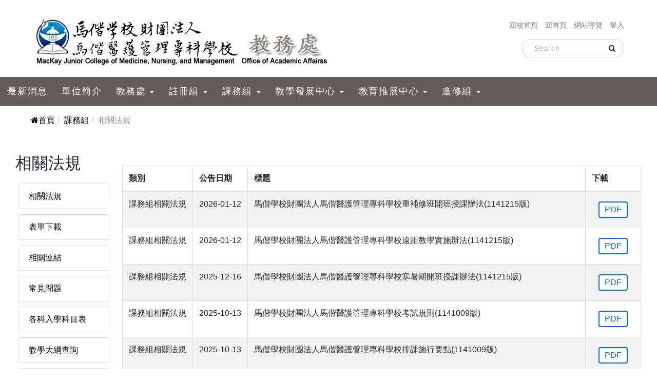

--- FILE ---
content_type: text/html; charset=utf-8
request_url: https://web.mkc.edu.tw/Site/aca?Sn=vhocNWZwIceg0FQEobS8kHVZmC1xEStxdUlywk02Fhg%3D&%EF%BF%BD%EF%BF%BD%EF%BF%BD%EF%BF%BD%EF%BF%BD%EF%BF%BD%EF%BF%BD%EF%BF%BD%EF%BF%BD%EF%BF%BD%EF%BF%BD%EF%BF%BD
body_size: 31015
content:



<!DOCTYPE html>
<html>
<head>

    <meta http-equiv="Content-Type" content="text/html; charset=utf-8" />
    <meta http-equiv="X-UA-Compatible" content="IE=edge" />
    <meta name="viewport" content="width=device-width, initial-scale=1" />
    <meta name="description" content="" />
    <meta name="author" content="" />

    

    <link type="text/css" rel="stylesheet" href="/Content/Front.css" />
    <link rel="icon" type="image/x-icon" href="/favicon.ico" />
    <link rel="stylesheet" href="/Content/Sitemap.css" />
	<link rel="stylesheet" href="/Content/print.css" />

    <!-- 請引用此到您設計中以防跑版  -->
    <link rel="stylesheet" href="/stylesheetsSub2/plugins/bootstrap.min.css" />
    <link rel="stylesheet" href="/stylesheetsSub2/plugins/font-awesome.min.css" />
    <!-- <link rel="stylesheet" href="https://maxcdn.bootstrapcdn.com/font-awesome/4.7.0/css/font-awesome.min.css" /> -->
    <link rel="stylesheet" href="/stylesheetsSub2/plugins/owl.carousel.min.css" />
    <link rel="stylesheet" href="/stylesheetsSub2/plugins/owl.theme.default.min.css" />
    <script type="text/javascript" src="/jsSub2/plugins/jquery-3.2.0.min.js"></script>
    <script type="text/javascript" src="/jsSub2/plugins/bootstrap.min.js"></script>
    <script type="text/javascript" src="/jsSub2/plugins/owl.carousel.min.js"></script>
    <script type="text/javascript" src="/jsSub2/site.js"></script>
    <!-- 請引用此到您設計中以防跑版  -->
    <!-- Gallery LightBox -->
    <link type="text/css" rel="stylesheet" href="/Content/ekko-lightbox.css" />
    <script src="/Scripts/ekko-lightbox.js"></script>
    <!-- Gallery LightBox -->

    <link rel="stylesheet" href="/stylesheetsSub2/styleaca.css" />



    <title>馬偕學校財團法人-馬偕醫護管理專科學校 教務處</title>


</head>
<body>

    <div class="wrapper">

        <a href="#content" id="gotocenter" tabindex="1" title="跳到主要內容" class="sr-only sr-only-focusable" style="position: absolute;background: #fff12d;font-size: 1.8em;z-index: 9999;top:0em;">跳到主要內容</a>


        <noscript> <div style="position: absolute;color:#fff;font-size:1.5em;background-color:red;z-index: 8888;top:0em;">您的瀏覽器不支援 JavaScript喔，請開啟 Javascript 功能。</div> </noscript>
    </div>


    <header class="site-header">
        <div class="pc">
            <div class="d-flex d-sm-block">
                <div class="hide-xs d-sm-none logo-main-sm">
                    <img class="logo-img" src="/imagesSub2/logo.png" width="50" height="50" alt="logo">
                    <div class="logo-title">
                        <div class="sub-title text-nowrap">馬偕學校財團法人</div>
                    </div>
                </div>
                <!-- v1 -->
                <div class="site-function">
                    <ul class="site-nav nav">
                        <li class="nav-item"><a class="nav-link" href="https://www.mkc.edu.tw/">回校首頁</a></li>
                        <li class="nav-item"><a class="nav-link" href="/Site/aca/">回首頁</a></li>
                        <li class="nav-item"><a class="nav-link" href="/Site/aca?Sn=6zGBiVXTnJ4nF2j%2f7cqRSQ%3d%3d">網站導覽</a></li>

                        <li class="nav-item"><a class="nav-link" href="/back/ssologin.aspx?Sn=nyKPM4eY8dg%3d" target="_blank">登入</a></li>
                    </ul>
                    <div class="site-function-form">
                        <div class="site-search">
                            <input type="text" id="search_txt" class="form-control form-control-sm" placeholder="Search" aria-label="Search">
                            <button type="button" id="search_btn" class="form-icon btn btn-sm"><i class="fa fa-search"></i></button>
                        </div>
                    </div>
                </div>
            </div>



            <a class="site-logo navbar-brand show-xs" href="/">
                <div class="logo-main-xs">
                    <img class="logo-img" src="/imagesSub2/logo.png" width="20" height="20" alt="logo">
                    <div class="logo-title">
                        <div class="sub-title">馬偕學校財團法人</div>
                    </div>
                </div>
            </a>
            <a class="site-logo navbar-brand" href="/Site/aca/">


                <img src="/File/Title/title-aca-.png" alt="馬偕學校財團法人-馬偕醫護管理專科學校 教務處" style="max-width: 100%;" />

                
            </a>
        </div>
    </header>
    <div class="pc">
        <div class="top">
            <div class="site-menu">
                <nav class="navbar">
                    <button class="navbar-toggler" type="button" data-toggle="collapse" data-target="#site-menu" aria-controls="site-menu" aria-expanded="false" aria-label="Toggle navigation">
                        <span class="navbar-toggler-icon"></span>
                    </button>
                    <div class="collapse navbar-collapse" id="site-menu">
                        
                            

<ul class="navbar-nav" ><li class="nav-item"><a href="http://web.mkc.edu.tw/Site/aca/" target="_self" Title = "最新消息"  class="nav-link"  >最新消息</a></li><li class="nav-item"><a href="/Site/aca?Sn=mAmGyHS2IIyHf%2bATn4qV585WDIssE9qU&單位簡介" Title = "單位簡介"  class="nav-link"  >單位簡介</a></li><li class="nav-item  dropdown"><div class="nav-link"><a href="/Site/aca?Sn=IVcJ3AegydUWojvHVk%2b%2bYjGGe1oGu8%2bi&教務處" Title = "教務處" >教務處</a></div><div class="dropdown-menu"><a href="/Site/aca?Sn=nEecK30bnS%2bQlA%2b93oOU06iY2Pq885du&工作職掌" Title = "工作職掌"  class="nav-link">工作職掌</a><a href="/Site/aca?Sn=kRuZ1H03IYBg9v68P6B5EGGPkRIBmw9%2bYdIR52glJK4%3d&相關會議" Title = "相關會議"  class="nav-link">相關會議</a><a href="/Site/aca?Sn=nqyERaq9%2bSY7syayHCbvgJSzF%2busMmytdioldTh6FcQ%3d&相關法規" Title = "相關法規"  class="nav-link">相關法規</a><a href="/Site/aca?Sn=EC%2f5z%2fq%2fIui%2fOYNbCFky7cY7X1qgcN1u&意見交流" Title = "意見交流"  class="nav-link">意見交流</a></li><li class="nav-item  dropdown"><div class="nav-link"><a href="/Site/aca?Sn=aEbvAKW3zJV541R7Lz3AN17mKWvPbnR5&註冊組" Title = "註冊組" >註冊組</a></div><div class="dropdown-menu"><a href="/Site/aca?Sn=4cEAlOk31shNu71xKJys5LnK%2byFy81ocRxOGYSfGwrQ%3d&相關法規" Title = "相關法規"  class="nav-link">相關法規</a><a href="/Site/aca?Sn=idlmC8gKOsbzo9yHCswnSGo7Rpqx3lTFmobJDxJOQT8%3d&表單下載" Title = "表單下載"  class="nav-link">表單下載</a><a href="/Site/aca?Sn=%2bJx8XUvuMvQBzQRBI1xSum7pIORV3sti&相關連結" Title = "相關連結"  class="nav-link">相關連結</a><a href="/Site/aca?Sn=6X94zrXCiDQTvy4qVTSSIJa7TNg5UzEV&常見問題" Title = "常見問題"  class="nav-link">常見問題</a></li><li class="nav-item  dropdown"><div class="nav-link"><a href="/Site/aca?Sn=WwSpIpWzzwAT%2f8qnEt11%2fleuLWZIFbD6&課務組" Title = "課務組" >課務組</a></div><div class="dropdown-menu"><a href="/Site/aca?Sn=vhocNWZwIceg0FQEobS8kHVZmC1xEStxdUlywk02Fhg%3d&相關法規" Title = "相關法規"  class="nav-link">相關法規</a><a href="/Site/aca?Sn=oclzZMI1TqWgH%2fKhM%2bqt3ZC5utJXIkQJ7kp8qUUCuEI%3d&表單下載" Title = "表單下載"  class="nav-link">表單下載</a><a href="/Site/aca?Sn=LFXFVvOg0gy793pCySMWGew8OMEOzYhn&相關連結" Title = "相關連結"  class="nav-link">相關連結</a><a href="/Site/aca?Sn=jPFudPUdHpmP%2fM%2bOpXHRbDTtdoWkWtmB&常見問題" Title = "常見問題"  class="nav-link">常見問題</a><a href="/Site/aca?Sn=ZVoBTMJL3etWOOlO9iAsVjvBoBVmgNzmK3cqx82OJto%3d&各科入學科目表" Title = "各科入學科目表"  class="nav-link">各科入學科目表</a><a href="/Site/aca?Sn=RIjJEG53ddO1Jkvt79likxK1xOSoE9yo&教學大綱查詢" Title = "教學大綱查詢"  class="nav-link">教學大綱查詢</a><a href="/Site/aca?Sn=TaJopowJIoj4cFNTco0plLxvIJUEjv3RV8obtBS3tek%3d&數位學習" Title = "數位學習"  class="nav-link">數位學習</a><a href="/Site/aca?Sn=pfERQHqFQV2AurkxxN8RDWB%2fZHz%2b3rChv9oqUk7HHhc%3d&教學品保" Title = "教學品保"  class="nav-link">教學品保</a><a href="/Site/aca?Sn=UsqnRrS9AKeEMujYfBUiPV8%2bLpVlOJGO%2b2jnDIcAPVI%3d&課表" Title = "課表"  class="nav-link">課表</a><a href="/Site/aca?Sn=Y7fBmYQb%2fIe0WksxJ9nlv8RV%2fnPjxNpk&加退選專區" Title = "加退選專區"  class="nav-link">加退選專區</a></li><li class="nav-item  dropdown"><div class="nav-link"><a href="/Site/aca?Sn=vidsGjyDubcnK%2fuLwhhDXLHCasVx3H1B&教學發展中心" Title = "教學發展中心" >教學發展中心</a></div><div class="dropdown-menu"><a href="/Site/aca?Sn=7liL1jvjIwrYs0o2dyTeKcXu%2bkEUrV4M&最新消息" Title = "最新消息"  class="nav-link">最新消息</a><a href="/Site/aca?Sn=A9WFxxusUt5GyHy%2bzfw84aCkm01l%2f8pnU%2frm1pylP8Q%3d&相關法規" Title = "相關法規"  class="nav-link">相關法規</a><a href="/Site/aca?Sn=NSmwewh%2fICHiqMMR8TQyZqsBnmp8%2ftMhkQz8Uj78d38%3d&表單下載" Title = "表單下載"  class="nav-link">表單下載</a><a href="/Site/aca?Sn=tVVtWx1aIrMXJqlWvj7GaKhEOAhvFJGR&教學優良教師" Title = "教學優良教師"  class="nav-link">教學優良教師</a><a href="/Site/aca?Sn=Dbcgg7x8IHwAs6Kw99KaSZK8je8mdWYl&高教深耕計畫" Title = "高教深耕計畫"  class="nav-link">高教深耕計畫</a><a href="/Site/aca?Sn=CqL8vMVhUpYOLO%2b%2bMNFiDODWX7Y67JjH&教育部教學實踐研究計畫" Title = "教育部教學實踐研究計畫"  class="nav-link">教育部教學實踐研究計畫</a><a href="https://web.mkc.edu.tw/Site/aca?Sn=Y68pkRP%2f%2f%2frnPrTwra9h5A%3d%3d" target="_self" Title = "數位教學指引"  class="nav-link" >數位教學指引</a><a href="https://web.mkc.edu.tw/Site/aca?Sn=MKhSr63qxrXwmVOzo%2bu0Yg%3d%3d" target="_self" Title = "聯合國永續發展目標(SDGs)"  class="nav-link" >聯合國永續發展目標(SDGs)</a></li><li class="nav-item  dropdown"><div class="nav-link"><a href="/Site/aca?Sn=wNQ91wi86N2zxMKFo21%2fqpSXudHnYEu%2b&教育推展中心" Title = "教育推展中心" >教育推展中心</a></div><div class="dropdown-menu"><a href="/Site/aca?Sn=hvDmS1K0qD2tAxH895iOdiaMrGvHUUhg&最新消息" Title = "最新消息"  class="nav-link">最新消息</a><a href="/Site/aca?Sn=Sq%2btULMOCQJz1pEuzQa1cRu6%2fu9ZpzM4&招生專區" Title = "招生專區"  class="nav-link">招生專區</a><a href="/Site/aca?Sn=sR6LMezV0ghPx5LVzK%2bM1xP%2bIkxgI0DvmlnLx8%2fF0WU%3d&相關法規" Title = "相關法規"  class="nav-link">相關法規</a><a href="/Site/aca?Sn=t%2biVlKPvZihW%2btZILcP17xLMvXrueeStL9mQBpvATwE%3d&表單下載" Title = "表單下載"  class="nav-link">表單下載</a><a href="/Site/aca?Sn=O%2fyLHTMIn3bQ9jcq4Jap3GON%2fW%2bdLIGd&常見問題" Title = "常見問題"  class="nav-link">常見問題</a></li><li class="nav-item  dropdown"><div class="nav-link"><a href="/Site/aca?Sn=HcV88Q%2fcPy5eTMVEtElju8rLYlyD4s2b&進修組" Title = "進修組" >進修組</a></div><div class="dropdown-menu"><a href="/Site/aca?Sn=lCrInWXkjYtoXgAgcC5Ye1HuL4unYWJGCw6SpuLZDxo%3d&相關會議" Title = "相關會議"  class="nav-link">相關會議</a><a href="/Site/aca?Sn=jMwoouO1UAbeWUIKnGGXV5FhJN0OiAx4gzGmNIy7PiY%3d&相關法規" Title = "相關法規"  class="nav-link">相關法規</a><a href="/Site/aca?Sn=DZq38Vd8uXZdvgDR5PAkTJGftaq1wh8q&常見問題" Title = "常見問題"  class="nav-link">常見問題</a></li></ul>



    
<!--
                        <ul class="navbar-nav pc">

                            <li class="nav-item">
                                <%-- 當前頁面加 .active --%>
                                <a href="#" class="nav-link active">最新消息</a>
                            </li>
                            <li class="nav-item"><a class="nav-link" href="#">單位簡介</a></li>

                            <%-- 有子選單加 .dropdown --%>
                            <li class="nav-item dropdown">
                                <a class="nav-link" href="#">工作職掌</a>
                                <%-- level 1 --%>
                                <div class="dropdown-menu">
                                    <a class="nav-link" href="#">子選項</a>
                                    <a class="nav-link" href="#">子選項</a>

                                    <%-- 有子選單加 .dropdown --%>
                                    <div class="dropdown">
                                        <a href="#" class="nav-link">子選項</a>
                                        <%-- level 2 --%>
                                        <div class="dropdown-menu">
                                            <a class="nav-link" href="#">孫選項</a>
                                            <a class="nav-link" href="#">孫選項</a>
                                            <a class="nav-link" href="#">孫選項</a>
                                        </div>
                                    </div>
                                </div>
                            </li>
                            <li class="nav-item"><a class="nav-link" href="#">相關會議</a></li>
                            <li class="nav-item"><a class="nav-link" href="#">相關法規</a></li>
                            <li class="nav-item"><a class="nav-link" href="#">表單下載</a></li>
                            <li class="nav-item"><a class="nav-link" href="#">相關連結</a></li>
                            <li class="nav-item"><a class="nav-link" href="#">常見問題</a></li>
                            <li class="nav-item"><a class="nav-link" href="#">意見交流</a></li>
                            <%-- 有子選單加 .dropdown --%>
                            <li class="nav-item dropdown">
                                <a class="nav-link" href="#">最右側多層選單測試</a>
                                <%-- level 1 --%>
                                <div class="dropdown-menu">
                                    <a class="nav-link" href="#">靠左</a>
                                    <a class="nav-link" href="#">靠左</a>

                                    <%-- 有子選單加 .dropdown --%>
                                    <div class="dropdown">
                                        <a href="#" class="nav-link">靠左</a>
                                        <%-- level 2 --%>
                                        <div class="dropdown-menu">
                                            <a class="nav-link" href="#">靠左</a>
                                            <a class="nav-link" href="#">靠左</a>
                                            <a class="nav-link" href="#">靠左</a>
                                        </div>
                                    </div>
                                </div>
                            </li>
                        </ul>
-->
                    </div>
                </nav>
            </div>
            <div class="site-banner">
                <div class="owl-carousel owl-theme owl-loaded owl-drag">
                

                </div>
            </div>

        </div>
    </div>

    







    <link rel="stylesheet" href="/stylesheetsSub1/plugins/style.css" />
    <div class="pc page" style="display: flex;">
        <div class="col-lg-12 col-md-12 col-sm-12 col-xs-12">
            <div class="col-lg-12 col-md-12 col-sm-12 col-xs-12"><ol class="breadcrumb"><ul class="breadcrumb"><li><a href=/Site/aca><i class="fa fa-home"></i>首頁</a></li><li><a href="/Site/aca?Sn=WwSpIpWzzwAT%2f8qnEt11%2fleuLWZIFbD6&課務組" title="課務組" >課務組</a></li><li class="active">相關法規</li></ul></ol></div><div class="col-lg-2 col-md-2 col-sm-12 col-xs-12" style="float: left;"><p class="lead"><h2>相關法規</h2></p><ul class="list-group"><li><a href="/Site/aca?Sn=vhocNWZwIceg0FQEobS8kHVZmC1xEStxdUlywk02Fhg%3d&相關法規" class="list-group-item"  Title = "相關法規(另開視窗)" >相關法規</a></li><li><a href="/Site/aca?Sn=oclzZMI1TqWgH%2fKhM%2bqt3ZC5utJXIkQJ7kp8qUUCuEI%3d&表單下載" class="list-group-item"  Title = "表單下載(另開視窗)" >表單下載</a></li><li><a href="/Site/aca?Sn=LFXFVvOg0gy793pCySMWGew8OMEOzYhn&相關連結" class="list-group-item"  Title = "相關連結(另開視窗)" >相關連結</a></li><li><a href="/Site/aca?Sn=jPFudPUdHpmP%2fM%2bOpXHRbDTtdoWkWtmB&常見問題" class="list-group-item"  Title = "常見問題(另開視窗)" >常見問題</a></li><li><a href="/Site/aca?Sn=ZVoBTMJL3etWOOlO9iAsVjvBoBVmgNzmK3cqx82OJto%3d&各科入學科目表" class="list-group-item"  Title = "各科入學科目表(另開視窗)" >各科入學科目表</a></li><li><a href="/Site/aca?Sn=RIjJEG53ddO1Jkvt79likxK1xOSoE9yo&教學大綱查詢" class="list-group-item"  Title = "教學大綱查詢(另開視窗)" >教學大綱查詢</a></li><li><a href="/Site/aca?Sn=TaJopowJIoj4cFNTco0plLxvIJUEjv3RV8obtBS3tek%3d&數位學習" class="list-group-item"  Title = "數位學習(另開視窗)" >數位學習</a></li><li><a href="/Site/aca?Sn=pfERQHqFQV2AurkxxN8RDWB%2fZHz%2b3rChv9oqUk7HHhc%3d&教學品保" class="list-group-item"  Title = "教學品保(另開視窗)" >教學品保</a></li><li><a href="/Site/aca?Sn=UsqnRrS9AKeEMujYfBUiPV8%2bLpVlOJGO%2b2jnDIcAPVI%3d&課表" class="list-group-item"  Title = "課表(另開視窗)" >課表</a></li><li><a href="/Site/aca?Sn=Y7fBmYQb%2fIe0WksxJ9nlv8RV%2fnPjxNpk&加退選專區" class="list-group-item"  Title = "加退選專區(另開視窗)" >加退選專區</a></li> </ul></div><div class="col-lg-10 col-md-10 col-sm-12 col-xs-12" style="padding: 20px;"></div><div class="col-lg-10 col-md-10 col-sm-12 col-xs-12" ><table class="table table-striped table-bordered table-hover"><thead><tr><td nowrap="nowrap" >類別</td><td>公告日期</td><td>標題</td><td >下載</td></tr></thead><tbody><tr><td nowrap="nowrap" >課務組相關法規</td><td nowrap="nowrap" >2026-01-12</td><td>馬偕學校財團法人馬偕醫護管理專科學校重補修班開班授課辦法(1141215版)</td><td> <a href="/Download.aspx?dir=Archive&file=6F-0C-14-F6-0F-35-D6-A5-30-BC-7C-78-21-DC-68-C7.pdf&filename=%e9%a6%ac%e5%81%95%e5%ad%b8%e6%a0%a1%e8%b2%a1%e5%9c%98%e6%b3%95%e4%ba%ba%e9%a6%ac%e5%81%95%e9%86%ab%e8%ad%b7%e7%ae%a1%e7%90%86%e5%b0%88%e7%a7%91%e5%ad%b8%e6%a0%a1%e9%87%8d%e8%a3%9c%e4%bf%ae%e7%8f%ad%e9%96%8b%e7%8f%ad%e6%8e%88%e8%aa%b2%e8%be%a6%e6%b3%95(1141215%e7%89%88)&sn=2509" target="_blank" class="btn btn-default"><div style = "color:#0066FF; border: 2px #0066FF solid;border-radius:4px;background-color:#ffffff;padding: 2px 10px;" title="馬偕學校財團法人馬偕醫護管理專科學校重補修班開班授課辦法(1141215版)(另開視窗)"> PDF</div></a></td></tr><tr><td nowrap="nowrap" >課務組相關法規</td><td nowrap="nowrap" >2026-01-12</td><td>馬偕學校財團法人馬偕醫護管理專科學校遠距教學實施辦法(1141215版)</td><td> <a href="/Download.aspx?dir=Archive&file=9A-61-43-1A-3D-44-49-17-25-F5-A5-AB-1F-DC-0F-0E.pdf&filename=%e9%a6%ac%e5%81%95%e5%ad%b8%e6%a0%a1%e8%b2%a1%e5%9c%98%e6%b3%95%e4%ba%ba%e9%a6%ac%e5%81%95%e9%86%ab%e8%ad%b7%e7%ae%a1%e7%90%86%e5%b0%88%e7%a7%91%e5%ad%b8%e6%a0%a1%e9%81%a0%e8%b7%9d%e6%95%99%e5%ad%b8%e5%af%a6%e6%96%bd%e8%be%a6%e6%b3%95(1141215%e7%89%88)&sn=2510" target="_blank" class="btn btn-default"><div style = "color:#0066FF; border: 2px #0066FF solid;border-radius:4px;background-color:#ffffff;padding: 2px 10px;" title="馬偕學校財團法人馬偕醫護管理專科學校遠距教學實施辦法(1141215版)(另開視窗)"> PDF</div></a></td></tr><tr><td nowrap="nowrap" >課務組相關法規</td><td nowrap="nowrap" >2025-12-16</td><td>馬偕學校財團法人馬偕醫護管理專科學校寒暑期開班授課辦法(1141215版)</td><td> <a href="/Download.aspx?dir=Archive&file=E6-E8-1A-BA-22-FF-48-F6-67-0E-01-D6-BB-F2-4C-64.pdf&filename=%e9%a6%ac%e5%81%95%e5%ad%b8%e6%a0%a1%e8%b2%a1%e5%9c%98%e6%b3%95%e4%ba%ba%e9%a6%ac%e5%81%95%e9%86%ab%e8%ad%b7%e7%ae%a1%e7%90%86%e5%b0%88%e7%a7%91%e5%ad%b8%e6%a0%a1%e5%af%92%e6%9a%91%e6%9c%9f%e9%96%8b%e7%8f%ad%e6%8e%88%e8%aa%b2%e8%be%a6%e6%b3%95(1141215%e7%89%88)&sn=2508" target="_blank" class="btn btn-default"><div style = "color:#0066FF; border: 2px #0066FF solid;border-radius:4px;background-color:#ffffff;padding: 2px 10px;" title="馬偕學校財團法人馬偕醫護管理專科學校寒暑期開班授課辦法(1141215版)(另開視窗)"> PDF</div></a></td></tr><tr><td nowrap="nowrap" >課務組相關法規</td><td nowrap="nowrap" >2025-10-13</td><td>馬偕學校財團法人馬偕醫護管理專科學校考試規則(1141009版)</td><td> <a href="/Download.aspx?dir=Archive&file=2A-D5-4B-5D-0C-FA-D5-72-3E-9F-37-F2-DD-6A-31-0B.pdf&filename=%e9%a6%ac%e5%81%95%e5%ad%b8%e6%a0%a1%e8%b2%a1%e5%9c%98%e6%b3%95%e4%ba%ba%e9%a6%ac%e5%81%95%e9%86%ab%e8%ad%b7%e7%ae%a1%e7%90%86%e5%b0%88%e7%a7%91%e5%ad%b8%e6%a0%a1%e8%80%83%e8%a9%a6%e8%a6%8f%e5%89%871141009&sn=886" target="_blank" class="btn btn-default"><div style = "color:#0066FF; border: 2px #0066FF solid;border-radius:4px;background-color:#ffffff;padding: 2px 10px;" title="馬偕學校財團法人馬偕醫護管理專科學校考試規則1141009(另開視窗)"> PDF</div></a></td></tr><tr><td nowrap="nowrap" >課務組相關法規</td><td nowrap="nowrap" >2025-10-13</td><td>馬偕學校財團法人馬偕醫護管理專科學校排課施行要點(1141009版)</td><td> <a href="/Download.aspx?dir=Archive&file=C2-A3-9B-01-CF-BF-73-06-37-B3-AE-C6-6F-EB-BF-B8.pdf&filename=%e9%a6%ac%e5%81%95%e5%ad%b8%e6%a0%a1%e8%b2%a1%e5%9c%98%e6%b3%95%e4%ba%ba%e9%a6%ac%e5%81%95%e9%86%ab%e8%ad%b7%e7%ae%a1%e7%90%86%e5%b0%88%e7%a7%91%e5%ad%b8%e6%a0%a1%e6%8e%92%e8%aa%b2%e6%96%bd%e8%a1%8c%e8%a6%81%e9%bb%9e1141009&sn=891" target="_blank" class="btn btn-default"><div style = "color:#0066FF; border: 2px #0066FF solid;border-radius:4px;background-color:#ffffff;padding: 2px 10px;" title="馬偕學校財團法人馬偕醫護管理專科學校排課施行要點1141009(另開視窗)"> PDF</div></a></td></tr><tr><td nowrap="nowrap" >課務組相關法規</td><td nowrap="nowrap" >2025-10-13</td><td>馬偕學校財團法人馬偕醫護管理專科學校教師請假調課補課代課要點(1141009版)</td><td> <a href="/Download.aspx?dir=Archive&file=B2-44-53-91-3C-51-86-85-CA-7D-FB-0B-56-D1-7D-3E.pdf&filename=%e9%a6%ac%e5%81%95%e5%ad%b8%e6%a0%a1%e8%b2%a1%e5%9c%98%e6%b3%95%e4%ba%ba%e9%a6%ac%e5%81%95%e9%86%ab%e8%ad%b7%e7%ae%a1%e7%90%86%e5%b0%88%e7%a7%91%e5%ad%b8%e6%a0%a1%e6%95%99%e5%b8%ab%e8%ab%8b%e5%81%87%e8%aa%bf%e8%aa%b2%e8%a3%9c%e8%aa%b2%e4%bb%a3%e8%aa%b2%e8%a6%81%e9%bb%9e1141009&sn=894" target="_blank" class="btn btn-default"><div style = "color:#0066FF; border: 2px #0066FF solid;border-radius:4px;background-color:#ffffff;padding: 2px 10px;" title="馬偕學校財團法人馬偕醫護管理專科學校教師請假調課補課代課要點1141009(另開視窗)"> PDF</div></a></td></tr><tr><td nowrap="nowrap" >課務組相關法規</td><td nowrap="nowrap" >2025-10-13</td><td>馬偕學校財團法人馬偕醫護管理專科學校教師教學評量與輔導辦法(1141009版)</td><td> <a href="/Download.aspx?dir=Archive&file=54-39-7C-91-BC-AA-2F-0B-AF-27-02-FA-F3-C9-79-FD.pdf&filename=%e9%a6%ac%e5%81%95%e5%ad%b8%e6%a0%a1%e8%b2%a1%e5%9c%98%e6%b3%95%e4%ba%ba%e9%a6%ac%e5%81%95%e9%86%ab%e8%ad%b7%e7%ae%a1%e7%90%86%e5%b0%88%e7%a7%91%e5%ad%b8%e6%a0%a1%e6%95%99%e5%b8%ab%e6%95%99%e5%ad%b8%e8%a9%95%e9%87%8f%e8%88%87%e8%bc%94%e5%b0%8e%e8%be%a6%e6%b3%951141009&sn=1669" target="_blank" class="btn btn-default"><div style = "color:#0066FF; border: 2px #0066FF solid;border-radius:4px;background-color:#ffffff;padding: 2px 10px;" title="馬偕學校財團法人馬偕醫護管理專科學校教師教學評量與輔導辦法1141009(另開視窗)"> PDF</div></a></td></tr><tr><td nowrap="nowrap" >課務組相關法規</td><td nowrap="nowrap" >2025-10-13</td><td>馬偕學校財團法人馬偕醫護管理專科學校校際選課實施要點(1141009版)</td><td> <a href="/Download.aspx?dir=Archive&file=63-61-F8-78-25-2A-4D-3B-AB-39-15-A8-EC-3D-16-4E.pdf&filename=%e9%a6%ac%e5%81%95%e5%ad%b8%e6%a0%a1%e8%b2%a1%e5%9c%98%e6%b3%95%e4%ba%ba%e9%a6%ac%e5%81%95%e9%86%ab%e8%ad%b7%e7%ae%a1%e7%90%86%e5%b0%88%e7%a7%91%e5%ad%b8%e6%a0%a1%e6%a0%a1%e9%9a%9b%e9%81%b8%e8%aa%b2%e5%af%a6%e6%96%bd%e8%a6%81%e9%bb%9e1141009&sn=890" target="_blank" class="btn btn-default"><div style = "color:#0066FF; border: 2px #0066FF solid;border-radius:4px;background-color:#ffffff;padding: 2px 10px;" title="馬偕學校財團法人馬偕醫護管理專科學校校際選課實施要點1141009(另開視窗)"> PDF</div></a></td></tr><tr><td nowrap="nowrap" >課務組相關法規</td><td nowrap="nowrap" >2025-10-13</td><td>馬偕學校財團法人馬偕醫護管理專科學校新舊課程交替重補修辦法(1141009版)</td><td> <a href="/Download.aspx?dir=Archive&file=64-95-58-D6-83-6A-0C-E8-7D-8C-8E-E2-EB-07-6B-CF.pdf&filename=%e9%a6%ac%e5%81%95%e5%ad%b8%e6%a0%a1%e8%b2%a1%e5%9c%98%e6%b3%95%e4%ba%ba%e9%a6%ac%e5%81%95%e9%86%ab%e8%ad%b7%e7%ae%a1%e7%90%86%e5%b0%88%e7%a7%91%e5%ad%b8%e6%a0%a1%e6%96%b0%e8%88%8a%e8%aa%b2%e7%a8%8b%e4%ba%a4%e6%9b%bf%e9%87%8d%e8%a3%9c%e4%bf%ae%e8%be%a6%e6%b3%951141009&sn=899" target="_blank" class="btn btn-default"><div style = "color:#0066FF; border: 2px #0066FF solid;border-radius:4px;background-color:#ffffff;padding: 2px 10px;" title="馬偕學校財團法人馬偕醫護管理專科學校新舊課程交替重補修辦法1141009(另開視窗)"> PDF</div></a></td></tr><tr><td nowrap="nowrap" >課務組相關法規</td><td nowrap="nowrap" >2025-10-13</td><td>馬偕學校財團法人馬偕醫護管理專科學校實施業界專家協同教學課程評量實施要點(1141009版)</td><td> <a href="/Download.aspx?dir=Archive&file=2A-06-AB-41-D1-C9-C0-7F-3A-26-74-2B-14-98-DD-96.pdf&filename=%e9%a6%ac%e5%81%95%e5%ad%b8%e6%a0%a1%e8%b2%a1%e5%9c%98%e6%b3%95%e4%ba%ba%e9%a6%ac%e5%81%95%e9%86%ab%e8%ad%b7%e7%ae%a1%e7%90%86%e5%b0%88%e7%a7%91%e5%ad%b8%e6%a0%a1%e5%af%a6%e6%96%bd%e6%a5%ad%e7%95%8c%e5%b0%88%e5%ae%b6%e5%8d%94%e5%90%8c%e6%95%99%e5%ad%b8%e8%aa%b2%e7%a8%8b%e8%a9%95%e9%87%8f%e5%af%a6%e6%96%bd%e8%a6%81%e9%bb%9e1141009&sn=900" target="_blank" class="btn btn-default"><div style = "color:#0066FF; border: 2px #0066FF solid;border-radius:4px;background-color:#ffffff;padding: 2px 10px;" title="馬偕學校財團法人馬偕醫護管理專科學校實施業界專家協同教學課程評量實施要點1141009(另開視窗)"> PDF</div></a></td></tr></tbody></table><div class="row" style="justify-content: center;"   ><ul class="pagination"><li class="paginate_button"><a href="https://web.mkc.edu.tw/Site/aca?Sn=vhocNWZwIceg0FQEobS8kHVZmC1xEStxdUlywk02Fhg%3D&page=1" title="First" >第一頁</a></li><li class="paginate_button disabled"><a href="#" title="Pre" >上一頁</a></li><li class="paginate_button active"><a href="#" Title = "1" >1</a></li><li class="paginate_button"><a href="https://web.mkc.edu.tw/Site/aca?Sn=vhocNWZwIceg0FQEobS8kHVZmC1xEStxdUlywk02Fhg%3D&page=2" Title = "2" >2</a></li><li class="paginate_button"><a href="https://web.mkc.edu.tw/Site/aca?Sn=vhocNWZwIceg0FQEobS8kHVZmC1xEStxdUlywk02Fhg%3D&page=3" Title = "3" >3</a></li><li class="paginate_button"><a href="https://web.mkc.edu.tw/Site/aca?Sn=vhocNWZwIceg0FQEobS8kHVZmC1xEStxdUlywk02Fhg%3D&page=2" Title = "Next" >下一頁</a></li><li class="paginate_button"><a href="https://web.mkc.edu.tw/Site/aca?Sn=vhocNWZwIceg0FQEobS8kHVZmC1xEStxdUlywk02Fhg%3D&page=3" Title = "Last" >最後頁</a></li></ul></div><button id="btn_edit" class="btn btn-primary"   onclick="javascript: history.go(-1);"   style="margin: 10px;"  title="回上一頁"  >回上一頁</button></div>
        </div>
    </div>



    <div class="pc">
        <footer class="site-footer">
            <div class="footer-info">

                <section>
                                        <div class="site-logo">
                            <img class="logo-img" src="/imagesSub2/logo.png" width="30" height="30" alt="logo">
                            <div class="logo-title">
                                <div class="main-title">
                                    <span>馬偕學校財團法人</span>
                                    <span>馬偕醫護管理專科學校</span>
                                    <!-- TODO: site name -->
                                    <span>教務處</span>
                                </div>
                            </div>
                        </div>

                    <small class="d-none d-lg-block mt-2">Copy right ©2019 MKC, All Rights Reserved 建議最佳瀏覽解析度 1024*768</small>
                    <div>Visits:1202258</div>
                    <div>Update:2026/01/16</div>
                </section>
                <section class="site-contact">
                    <div>
                        <div>關渡校址：11260 台北市北投區聖景路92號</div>
                        <div>電話：<a href="tel:02-28584180">(02)28584180</a></div>
                    </div>
                    <div>
                        <div>三芝校址：25245 新北市三芝區中正路三段42號</div>
                        <div>電話：<a href="tel:02-26366799">(02)26366799</a></div>
                    </div>
                    <div>校安專線：<a href="tel:02-28588257">(02)28588057 (惡霸不怕 霸凌勿欺)</a></div>
                </section>
                <section class="site-copyright d-lg-none text-center py-2 small">
                    <span class="d-inline-block">Copy right ©2019 MKC, All Rights Reserved</span>
                    <span class="d-inline-block">建議最佳瀏覽解析度 1024*768</span>
                </section>
            </div>

        </footer>
    </div>

 


    <script>
        $(document).delegate('*[data-toggle="lightbox"]', 'click', function (event) {
            event.preventDefault();
            $(this).ekkoLightbox();
        });

        // gotop
        $('.gotop').on('click', function () {
            $('body, html').animate({
                scrollTop: 0
            }, 300);
            return false;
        });


        $('#search_btn').click(function () {
            //alert($('#search_txt').val());
            if ($('#search_txt').val() != "") {
                window.open("https://www.google.com.tw/search?hl=zh-TW&as_sitesearch=https%3A%2F%2Fweb.mkc.edu.tw%2Fsite%2F" + "aca" +"%2F&q=" + $('#search_txt').val());
                //alert("The paragraph was clicked.");
            }
            return false;
        });

    </script>











</body>
</html>





--- FILE ---
content_type: text/css
request_url: https://web.mkc.edu.tw/Content/Front.css
body_size: 5662
content:
        @import url(http://fonts.googleapis.com/css?family=Roboto);

        * {
            font-family: "open sans","微軟正黑體",sans-serif;
        }
h3 {
    font-size: 24px !important;
}
        /* Footer */
        #navbar-footer
        {
            padding: 20px;
        }

        #login-modal .modal-dialog {
            width: 350px;
        }

        #login-modal input[type=text], input[type=password] {
            margin-top: 10px;
        }

        #div-login-msg,
        #div-lost-msg,
        #div-register-msg {
            border: 1px solid #dadfe1;
            height: 30px;
            line-height: 28px;
            transition: all ease-in-out 500ms;
        }

            #div-login-msg.success,
            #div-lost-msg.success,
            #div-register-msg.success {
                border: 1px solid #68c3a3;
                background-color: #c8f7c5;
            }

            #div-login-msg.error,
            #div-lost-msg.error,
            #div-register-msg.error {
                border: 1px solid #eb575b;
                background-color: #ffcad1;
            }

        #icon-login-msg,
        #icon-lost-msg,
        #icon-register-msg {
            width: 30px;
            float: left;
            line-height: 28px;
            text-align: center;
            background-color: #dadfe1;
            margin-right: 5px;
            transition: all ease-in-out 500ms;
        }

            #icon-login-msg.success,
            #icon-lost-msg.success,
            #icon-register-msg.success {
                background-color: #68c3a3 !important;
            }

            #icon-login-msg.error,
            #icon-lost-msg.error,
            #icon-register-msg.error {
                background-color: #eb575b !important;
            }

        #img_logo {
            max-height: 100px;
            max-width: 100px;
        }

        /* #########################################
   #    override the bootstrap configs     #
   ######################################### */

        .modal-backdrop.in {
            filter: alpha(opacity=50);
            opacity: .8;
        }

        .modal-content {
            background-color: #ececec;
            border: 1px solid #bdc3c7;
            border-radius: 0px;
            outline: 0;
        }

        .modal-header {
            min-height: 16.43px;
            padding: 15px 15px 15px 15px;
            border-bottom: 0px;
        }

        .modal-body {
            position: relative;
            padding: 5px 15px 5px 15px;
        }

        .modal-footer {
            padding: 15px 15px 15px 15px;
            text-align: left;
            border-top: 0px;
        }

        .checkbox {
            margin-bottom: 0px;
        }

        .btn {
            border-radius: 0px;
        }

            .btn:focus,
            .btn:active:focus,
            .btn.active:focus,
            .btn.focus,
            .btn:active.focus,
            .btn.active.focus {
                outline: none;
            }

        .btn-lg, .btn-group-lg > .btn {
            border-radius: 0px;
        }

        .btn-link {
            padding: 5px 10px 0px 0px;
            color: #95a5a6;
        }

            .btn-link:hover, .btn-link:focus {
                color: #2c3e50;
                text-decoration: none;
            }

        .glyphicon {
            top: 0px;
        }

        .form-control {
            border-radius: 0px;
        }

        .error {
            background-color: #fee;
            border-color: #e99;
        }

        .center {
            text-align: center;
        }

/* Menu */
#DivNav ul li {
    position: relative;
    list-style: none;
    float: left;
    padding: 0 10px;
}

.navbar ul {
    padding: 0;
}

    /*.navbar ul li {
        position: relative;
        list-style: none;
        float: left;
        padding: 0 10px;
    }*/

        .navbar ul li ul {
            display: none;
            position: absolute;
            left: 0;
            top: 100%;
            z-index: 1;
        }

            .navbar ul li ul li {
                white-space: nowrap;
            }

        .navbar ul li:hover > ul {
            display: block;
        }

        .navbar ul li ul li ul {
            display: none;
            position: absolute;
            left: 100%;
            top: 0;
        }

        .navbar ul li ul li:hover ul {
            display: block;
        }

/* SubMenu */
ul.list-group {
    padding: 0;
	display: inline-table;
}
    ul.list-group li {
        position: relative;
        list-style: none;
        z-index: 1;
        float: left;
        margin: 5px;
		min-width: 100%;
    }

        ul.list-group li ul.list-group {
            display: none;
        }

        ul.list-group li:hover ul.list-group {
            display: block;
            position: absolute;
            left: 100%;
            top: 0;
        }

/* ThirdMenu */
ul.third-list-group {
    padding: 0;
    display: inline-table;
}
    ul.third-list-group li {
        padding: 0;
        float: left;
        list-style: none !important;
        margin: 5px;
    }

/* Members */
.row {
    margin-top: 15px;
}

.member-title {
    font-weight: bold;
}

.table-bordered thead {
    font-weight: bold;
}





.img-responsive {
    max-width: 100%;
    max-height: 100%;
}

.row .col-md-3 {
    text-align: center;
}




--- FILE ---
content_type: text/css
request_url: https://web.mkc.edu.tw/Content/Sitemap.css
body_size: 1179
content:
.sitemap-list {
  list-style: none;
  margin: 0;
  padding: 0;
}

.sitemap-list.level-1 > li > a {
  font-size: 2em;
  line-height: 1.71429;
  font-weight: 200;
  letter-spacing: normal;
  border-bottom: 1px solid #d6d6d6;
  display: block;
  margin: 0 0 20px 0;
}

.sitemap-list.level-1 > li > a:after {
  display: inline-block;
  content: "\f105";
  font-family: "fontAwesome";
  margin-left: 10px;
}

.sitemap-list.level-2 > li {
  display: inline-block;
  margin-bottom: 26px;
  position: relative;
  vertical-align: top;
  width: 245px;
  z-index: 1;
  -webkit-column-span: 1;
  -moz-column-span: 1;
  column-span: 1;
}

@media screen and (max-width: 1068px) {
  .sitemap-list.level-2 > li {
    width: 230px;
  }
}

.sitemap-list.level-2 > li > a {
  font-size: 1.75em;
  line-height: 1.45;
  font-weight: 600;
  letter-spacing: normal;
  margin-bottom: 10px;
  padding-right: 34px;
}

.sitemap-list.level-3 {
  font-size: 1.25em;
  line-height: 1.5;
  font-weight: 400;
  letter-spacing: normal;
  list-style: none;
  margin: 9px 0;
  padding: 0 34px 0 0;
}

.sitemap-list.level-3 > li {
  padding: 4px 0;
}

--- FILE ---
content_type: text/css
request_url: https://web.mkc.edu.tw/Content/print.css
body_size: 77
content:
@media print { 

  a[href]:after {
    content: none !important;
  }

}

--- FILE ---
content_type: text/css
request_url: https://web.mkc.edu.tw/stylesheetsSub2/styleaca.css
body_size: 22505
content:
html {
  overflow-x: hidden;
  overflow-y: scroll; }

.form-control:focus, button:focus, .btn:focus {
  -webkit-box-shadow: none;
  box-shadow: none;
  outline: none; }

.form-control,
a, a:hover {
  -webkit-transition: 0.15s ease-in-out;
  -o-transition: 0.15s ease-in-out;
  transition: 0.15s ease-in-out; }

a:hover {
  text-decoration: none; }

.list-group-item-action.active,
.nav-link.active {
  pointer-events: none;
  -webkit-user-select: none;
  -moz-user-select: none;
  -ms-user-select: none;
  user-select: none; }

.bg-img {
  background-position: center center;
  background-repeat: no-repeat;
  background-size: cover; }
  .bg-img:after {
    content: "";
    /*display: block*/; }

label.nav-link {
  margin-bottom: 0;
  cursor: pointer; }
  label.nav-link input {
    display: none; }

.site-title {
  color: #655C57; }

.pc {
  margin: 0 auto;
  max-width: 1521px;
  width: 100%;
  position: relative; }

.btn-more {
  font-size: 1.445em;
  border-radius: 9px;
  border-width: 2px;
  padding: 0.19rem .95rem;
  font-weight: 300;
  white-space: nowrap;
}

.site-tab a:hover {
  opacity: 0.6;
  color: inherit; }

.site-tab .btn-more {
  border-color: #fff;
  color: #fff; }

.card .btn-more {
  border-color: #2E1E13;
  color: #2E1E13 !important; }
  .card .btn-more:hover {
    background-color: #2E1E13;
    color: #fff !important; }

.site-header .logo-img,
.site-header .logo-title,
.site-nav,
.site-search,
.site-lang {
  margin-bottom: 1rem; }

.site-footer .logo-main,
.site-footer .logo-sub span {
  margin-bottom: 0.5rem; }

.site-header .pc {
  width: 90%; }

.site-logo {
  display: -webkit-inline-box;
  display: -ms-inline-flexbox;
  display: inline-flex;
  -webkit-box-align: center;
  -ms-flex-align: center;
  align-items: center;
  margin-right: auto;
  font-size: 100%; }

a.site-logo .logo-img {
  display: inline-block;
  width: 4.375em;
  height: auto; }

a.site-logo, a.site-logo:hover {
  color: #343a40; }

a.site-logo:hover {
  opacity: 0.8; }

.logo-img {
  margin-right: 1.5em; }

.logo-title .sub-title {
  font-weight: bold;
  font-size: 0.813em;
  color: #4083B7;
  margin-bottom: .1rem; }

.logo-title .main-title {
  font-size: 1.5em;
  line-height: 1.3;
  color: #343a40;
  display: -webkit-box;
  display: -ms-flexbox;
  display: flex;
  -ms-flex-wrap: wrap;
  flex-wrap: wrap; }
  .logo-title .main-title span {
    margin-right: 0.5em; }

.logo-title .eng-title {
  margin-top: .2rem;
  font-size: 0.7em;
  line-height: 1.4; }

.logo-title span {
  display: inline-block; }

.site-function {
  display: -webkit-box;
  display: -ms-flexbox;
  display: flex; }

.site-nav {
  font-size: 0.875em;
  font-weight: 500; }
  .site-nav .nav-item:after,
  .site-nav .nav-item .nav-link {
    display: inline-block;
    color: rgba(0, 0, 0, 0.5); }
  .site-nav .nav-item:not(:last-child):after {
    content: "";
    padding: 0 .5em; }
  .site-nav .nav-link {
    padding: 0; }
    .site-nav .nav-link.active, .site-nav .nav-link:hover {
      color: #655C57; }

.site-function-form {
  display: -webkit-box;
  display: -ms-flexbox;
  display: flex;
  -webkit-box-align: center;
  -ms-flex-align: center;
  align-items: center; }
  .site-function-form > div {
    height: 36px; }
  .site-function-form .form-control {
    height: 100%; }
    .site-function-form .form-control::-webkit-input-placeholder {
      color: rgba(0, 0, 0, 0.3);
      letter-spacing: .05rem; }
    .site-function-form .form-control:-ms-input-placeholder {
      color: rgba(0, 0, 0, 0.3);
      letter-spacing: .05rem; }
    .site-function-form .form-control::-ms-input-placeholder {
      color: rgba(0, 0, 0, 0.3);
      letter-spacing: .05rem; }
    .site-function-form .form-control::placeholder {
      color: rgba(0, 0, 0, 0.3);
      letter-spacing: .05rem; }
    .site-function-form .form-control:focus {
      border-color: rgba(0, 0, 0, 0.5);
      color: rgba(0, 0, 0, 0.5); }
      .site-function-form .form-control:focus + .form-icon {
        color: rgba(0, 0, 0, 0.5); }
  .site-function-form .form-icon {
    position: absolute;
    top: 0;
    bottom: 0;
    margin: auto;
    right: .5rem;
    width: 2rem;
    line-height: 1em; }

.site-search {
  width: 200px;
  position: relative; }
  .site-search input {
    padding-left: 1.5rem;
    padding-right: 2.5rem;
    border-radius: 36px; }
  .site-search button {
    height: 100%;
    padding: 0; }
    .site-search button:hover {
      opacity: 0.5; }

@media (min-width: 992px) {
  .site-header {
    padding-top: 2rem;
    padding-bottom: 1rem; }
  .site-function {
    -webkit-box-orient: vertical;
    -webkit-box-direction: normal;
    -ms-flex-direction: column;
    flex-direction: column;
    -webkit-box-pack: center;
    -ms-flex-pack: center;
    justify-content: center;
    -webkit-box-align: end;
    -ms-flex-align: end;
    align-items: flex-end;
    position: absolute;
    top: 0;
    right: 0;
    bottom: 0; } }

@media (max-width: 991px) {
  .site-header {
    padding-top: 1rem; }
  .site-function {
    -webkit-box-align: center;
    -ms-flex-align: center;
    align-items: center; } }

@media (min-width: 576px) {
  .site-function-form {
    margin-left: auto; } }

@media (max-width: 575px) {
  .site-logo {
    -webkit-box-orient: vertical;
    -webkit-box-direction: normal;
    -ms-flex-direction: column;
    flex-direction: column;
    margin: auto; }
  .logo-title {
    margin: auto; }
  .eng-title {
    text-align: left; }
  .site-function {
    -webkit-box-orient: vertical;
    -webkit-box-direction: normal;
    -ms-flex-direction: column;
    flex-direction: column;
    -webkit-box-align: end;
    -ms-flex-align: end;
    align-items: flex-end; }
  .site-function-form,
  .site-search {
    width: 100%; } }

@media (max-width: 479px) {
  .site-header {
    font-size: 80%; }
  .eng-title span {
    display: block; }
  .site-function-form {
    -webkit-box-pack: center;
    -ms-flex-pack: center;
    justify-content: center; } }

@media (min-width: 401px) {
  .show-xs {
    display: none; } }

@media (max-width: 400px) {
  .site-function {
    -webkit-box-align: center;
    -ms-flex-align: center;
    align-items: center;
    -ms-flex-preferred-size: 0;
    flex-basis: 0;
    -ms-flex-positive: 1;
    -webkit-box-flex: 1;
    flex-grow: 1;
    max-width: 100%; }
  .hide-xs {
    display: none; } }

@media (max-width: 374px) {
  .main-title span {
    display: block; } }

.logo-main-sm {
  text-align: center;
  margin-right: auto;
  margin-left: -2.4%; }
  .logo-main-sm .logo-img {
    margin: auto;
    margin-bottom: .4rem;
    width: 3em;
    height: auto; }
  .logo-main-sm .sub-title {
    font-size: 12px;
    -webkit-transform: scale(0.8);
    -ms-transform: scale(0.8);
    transform: scale(0.8); }

.site-logo .logo-main-xs {
  display: -webkit-box;
  display: -ms-flexbox;
  display: flex;
  -webkit-box-align: center;
  -ms-flex-align: center;
  align-items: center;
  font-size: 80%; }
  .site-logo .logo-main-xs .logo-img {
    margin: 0;
    margin-right: .8em;
    width: 2em;
    height: auto; }
  .site-logo .logo-main-xs .logo-title {
    margin: 0; }
  .site-logo .logo-main-xs .sub-title {
    font-size: 1.5em; }

.top {
  background-color: #655C57;
  color: #fff; }

.site-menu .pc {
  width: 90%; }

.site-menu .navbar-toggler {
  padding: 0.5rem 0.9rem;
  margin-left: 0.9rem; }

.site-menu .navbar-toggler-icon {
  background-image: url("data:image/svg+xml,%3csvg xmlns='http://www.w3.org/2000/svg' width='30' height='30' viewBox='0 0 30 30'%3e%3cpath stroke='rgba(255, 255, 255, 0.99)' stroke-linecap='round' stroke-miterlimit='10' stroke-width='2' d='M4 7h22M4 15h22M4 23h22'/%3e%3c/svg%3e"); }

.site-menu .navbar {
  padding: 0; }

.site-menu .navbar-nav {
  font-size: 0; }

.site-menu .nav-item {
  font-size: 1rem; }
  @media (max-width: 575px) {
    .site-menu .nav-item {
      font-size: .85rem; } }

.site-menu .nav-link {
  font-size: 1.13em;
  letter-spacing: 0.1rem;
  color: #fff; }

 a {
 color: #212529 ;
}
.site-menu .nav-link, .nav-link > a {
  color: #fff !important;
}

  .site-menu .nav-link:hover {
    background-color: #57504b; }
  .site-menu .nav-link.active {
    color: rgba(255, 255, 255, 0.8);
    background-color: rgba(255, 255, 255, 0.1); }

@media (min-width: 992px) {
  .site-menu .navbar {
    -webkit-box-orient: horizontal;
    -webkit-box-direction: normal;
    -ms-flex-flow: row nowrap;
    flex-flow: row nowrap;
    -webkit-box-pack: start;
    -ms-flex-pack: start;
    justify-content: flex-start; }
  .site-menu .navbar-toggler {
    display: none; }
  .site-menu .navbar-collapse {
    display: -webkit-box;
    display: -ms-flexbox;
    display: flex;
    -ms-flex-preferred-size: auto;
    flex-basis: auto; }
  .site-menu .navbar-nav {
    display: block; }
  .site-menu .nav-item {
    display: inline-block;
    height: 100%; }
    .site-menu .nav-item > .nav-link {
      padding-top: 0.95rem;
      padding-bottom: 0.95rem; }
  .site-menu .nav-link {
    display: block;
    padding-right: 0.8rem;
    padding-left: 0.9rem; } }

@media (max-width: 991px) {
  .site-menu .pc {
    width: 100%; }
  .site-menu .navbar-nav {
    padding-bottom: 1rem; }
  .site-menu .nav-link {
    border-top: 1px solid rgba(255, 255, 255, 0.1); }
  .site-menu .nav-item > .nav-link {
    padding-right: 1.8rem;
    padding-left: 1.8rem;
    border-top-width: 3px; } }

.site-menu .dropdown .dropdown {
  width: 100%; }

.site-menu .dropdown > .nav-link:after {
    margin-left: 0.5rem;
    content: "\f0d7";
}

.site-menu .dropdown-menu {
    font-size: 100%;
    margin-top: -1px;
}

    .site-menu .dropdown-menu .nav-link {
        font-size: 1em;
        letter-spacing: .01em;
    }

.site-menu .nav-link:before, .site-menu .nav-link:after {
    display: inline-block;
    font: normal normal normal 14px/1 FontAwesome;
    text-rendering: auto;
    -webkit-font-smoothing: antialiased;
    -moz-osx-font-smoothing: grayscale;
    content: "";
}


.site-menu .dropdown > .nav-link {
  display: -webkit-box;
  /*display: -ms-flexbox;
  display: flex;*/
  -webkit-box-align: center;
  -ms-flex-align: center;
  align-items: center; }

.site-menu .dropdown-toggle {
  margin-left: .5rem;
  font-size: 14px;
  display: -webkit-box;
  display: -ms-flexbox;
  display: flex;
  -webkit-box-align: center;
  -ms-flex-align: center;
  align-items: center; }
  .site-menu .dropdown-toggle:after {
    vertical-align: middle;
    -webkit-transform: rotate(360deg);
    -ms-transform: rotate(360deg);
    transform: rotate(360deg); }

.site-menu .dropdown-menu {
  font-size: 100%;
  margin-top: -1px; }
  .site-menu .dropdown-menu .nav-link {
    font-size: 1em;
    letter-spacing: .01em; }

@media (min-width: 992px) {
  .site-menu .dropdown:not(:hover) .show {
    display: none; }
  .site-menu .dropdown:hover {
    background-color: #57504b; }
    .site-menu .dropdown:hover > .nav-link {
      background-color: #57504b; }
    .site-menu .dropdown:hover > .dropdown-menu {
      display: block; }
  .site-menu .dropdown-menu {
    border: none; }
    .site-menu .dropdown-menu .dropdown > .nav-link {
      display: -webkit-box;
      display: -ms-flexbox;
      display: flex;
      -webkit-box-align: center;
      -ms-flex-align: center;
      align-items: center; }
      .site-menu .dropdown-menu .dropdown > .nav-link .dropdown-toggle {
        margin-left: auto; }
        .site-menu .dropdown-menu .dropdown > .nav-link .dropdown-toggle:after {
          -webkit-transform: rotate(-90deg);
          -ms-transform: rotate(-90deg);
          transform: rotate(-90deg); }
  .site-menu .dropdown-menu {
    width: 15rem;
    position: absolute;
    background-color: #4a433f; }
    .site-menu .dropdown-menu .dropdown-menu {
      top: 0; }
    .site-menu .dropdown-menu:not(.left) .dropdown-menu {
      left: 100%;
      margin-left: -5px; }
    .site-menu .dropdown-menu .nav-link {
      padding-left: 2rem; }
      .site-menu .dropdown-menu .nav-link:hover {
        background-color: #655C57; }
  .site-menu .dropdown.left .dropdown-menu {
    left: auto;
    right: 0; }
    .site-menu .dropdown.left .dropdown-menu .dropdown-menu {
      right: 100%;
      margin-right: -5px; }
  .site-menu .dropdown.left .dropdown > .nav-link {
    position: relative; }
    .site-menu .dropdown.left .dropdown > .nav-link .dropdown-toggle {
      position: absolute;
      left: 1rem;
      width: 1rem; }
      .site-menu .dropdown.left .dropdown > .nav-link .dropdown-toggle:after {
        -webkit-transform: rotate(90deg);
        -ms-transform: rotate(90deg);
        transform: rotate(90deg); } }

@media (max-width: 991px) {
  .site-menu .dropdown.show > .nav-link .dropdown-toggle:after {
    -webkit-transform: rotate(180deg);
    -ms-transform: rotate(180deg);
    transform: rotate(180deg); }
  .site-menu .dropdown > .nav-link {
    /*padding-top: 0;
    padding-bottom: 0;
    padding-right: 0;
    -webkit-box-align: stretch;
    -ms-flex-align: stretch;
    align-items: stretch;*/ }
    .site-menu .dropdown > .nav-link > span {
      padding-top: 0.5rem;
      padding-bottom: 0.5rem; }
  .site-menu .dropdown-toggle {
    -webkit-box-flex: 1;
    -ms-flex: 1 1 auto;
    flex: 1 1 auto;
    max-width: 100%; }
  .site-menu .dropdown-menu {
    padding: 0;
    background-color: transparent;
    border: none; }
    .site-menu .dropdown-menu .nav-link {
      padding-left: 3.6rem; }
    .site-menu .dropdown-menu .dropdown-menu .nav-link {
      padding-left: 5.4rem; }
  .site-menu .dropdown-menu {
    background-color: transparent; } }

.site-banner .bg-img:after {
  padding-bottom: 32.874%; }

@media (max-width: 575px) {
  .site-banner .bg-img:after {
    padding-bottom: 50%; } }

.site-banner .owl-theme .owl-nav {
  position: absolute;
  left: 0;
  top: 50%;
  margin: 0;
  width: 100%;
  height: 0;
  font-size: 100%; }
  @media (max-width: 992px) {
    .site-banner .owl-theme .owl-nav {
      font-size: 80%; } }
  @media (max-width: 575px) {
    .site-banner .owl-theme .owl-nav {
      font-size: 50%; } }
  @media (max-width: 480px) {
    .site-banner .owl-theme .owl-nav {
      font-size: 40%; } }
  .site-banner .owl-theme .owl-nav button {
    position: absolute;
    top: 50%;
    -webkit-transform: translateY(-50%);
    -ms-transform: translateY(-50%);
    transform: translateY(-50%);
    width: 5em;
    height: 5em;
    margin: 0;
    padding: 0;
    background: rgba(0, 0, 0, 0.7); }
    .site-banner .owl-theme .owl-nav button, .site-banner .owl-theme .owl-nav button:hover {
      -webkit-transition: 0.15s ease-in-out;
      -o-transition: 0.15s ease-in-out;
      transition: 0.15s ease-in-out; }
    .site-banner .owl-theme .owl-nav button:hover {
      background-color: #FABD61; }
  .site-banner .owl-theme .owl-nav span {
    font-size: 1em;
    color: transparent; }
    .site-banner .owl-theme .owl-nav span:before {
      position: absolute;
      top: 0;
      bottom: 0;
      right: 0;
      left: 0;
      margin: auto;
      display: inline-block;
      font: normal normal normal 14px/1 FontAwesome;
      text-rendering: auto;
      -webkit-font-smoothing: antialiased;
      -moz-osx-font-smoothing: grayscale;
      font-weight: bold;
      width: 1em;
      height: 1em;
      font-size: 3em;
      color: #fff; }
  .site-banner .owl-theme .owl-nav .owl-prev {
    left: 0;
    border-radius: 0 8px 8px 0; }
    .site-banner .owl-theme .owl-nav .owl-prev span:before {
      content: "\f104"; }
  .site-banner .owl-theme .owl-nav .owl-next {
    right: 0;
    border-radius: 8px 0 0 8px; }
    .site-banner .owl-theme .owl-nav .owl-next span:before {
      content: "\f105"; }

.site-tab {
  font-size: 1.2em;
  padding: 2.5em 10%;
  font-size: 100%; }
  @media (max-width: 1199px) {
    .site-tab {
      font-size: 90%; } }
  @media (max-width: 991px) {
    .site-tab {
      font-size: 80%;
      padding-left: 5%;
      padding-right: 5%; } }
  @media (min-width: 768px) {
    .site-tab .nav-item:not(:last-child) {
      margin-right: 2em; } }
  @media (max-width: 767px) {
    .site-tab .nav {
      -webkit-box-orient: vertical;
      -webkit-box-direction: normal;
      -ms-flex-direction: column;
      flex-direction: column; }
    .site-tab .nav-link {
      margin-top: .5em; } }
  .site-tab .nav-link {
    border-radius: 0;
    letter-spacing: .08em;
    font-size: 2em;
    color: #fff;
    border-left: 2px solid #fff;
    background: none !important;
    padding-top: 0;
    padding-bottom: 0;
    line-height: 1.2;
    font-weight: 300; }
    .site-tab .nav-link.active {
      color: #FABD61;
      border-color: #FABD61;
      font-weight: 500; }
  .site-tab .tab-content {
    padding: 1rem 0; }

.site-table {
  font-size: 1.125em;
  margin-bottom: 0; }
  .site-table a {
    display: inline-block; }
    .site-table a:not(:hover) {
      color: #fff; }

div.site-table {
  color: #fff; }
  div.site-table .td-first {
    position: relative; }
    div.site-table .td-first:after {
      content: "";
      position: absolute;
      left: 0;
      top: 0;
      bottom: 0;
      margin: auto;
      height: 1.1em;
      width: 5px;
      border-radius: 5px;
      background-color: #FABD61; }
  @media (min-width: 768px) {
    div.site-table {
      display: table; }
      div.site-table .tr {
        display: table-row; }
      div.site-table .td {
        display: table-cell;
        vertical-align: top;
        padding: 1em 1.5em; }
        div.site-table .td.min-width {
          width: 1rem; }
        div.site-table .td:first-child {
          padding-left: 0; }
        div.site-table .td:last-child {
          padding-right: 1.1rem; }
      div.site-table .td-first {
        padding-left: 1.1rem; } }
  @media (max-width: 767px) {
    div.site-table .tr {
      padding: .6rem .8rem; }
    div.site-table .td {
      display: inline-block; }
      div.site-table .td:first-child {
        margin-right: 0.3em; }
      div.site-table .td:not(:last-child) {
        font-weight: bold;
        margin-bottom: 0.35em; }
      div.site-table .td:last-child {
        display: block;
        font-size: 1.2em; }
    div.site-table .td-first:after {
      left: -1rem; } }

.site-main {
  background-color: #ECECEE;
  padding-bottom: 1em; }

.sec-btn-links {
  font-size: 100%;
  padding: 1.5em 1em .5em; }
  @media (max-width: 1199px) {
    .sec-btn-links {
      font-size: 80%; } }
  @media (max-width: 991px) {
    .sec-btn-links {
      font-size: 90%; } }
  @media (max-width: 767px) {
    .sec-btn-links {
      font-size: 80%; } }
  .sec-btn-links .sec-col {
    padding-bottom: 1em; }
  .sec-btn-links .btn {
    border-radius: 0;
    height: 100%;
    font-size: 1.2em;
    background-color: #2E1E13;
    color: #fff;
    padding: 1.2em 1em;
    display: -webkit-box;
    display: -ms-flexbox;
    display: flex;
    -webkit-box-align: center;
    -ms-flex-align: center;
    align-items: center;
    -webkit-box-pack: center;
    -ms-flex-pack: center;
    justify-content: center; }
    .sec-btn-links .btn:hover {
      background-color: #402a1a; }

.sec {
  font-size: 100%; }
  @media (max-width: 1199px) {
    .sec {
      font-size: 80%; } }
  @media (max-width: 991px) {
    .sec {
      font-size: 60%; } }
  @media (max-width: 767px) {
    .sec {
      font-size: 75%; } }

.sec-icon {
  font-size: 2em;
  color: #2E1E13;
  width: 1.5em;
  height: 1.5em;
  line-height: 1.5em;
  text-align: center;
  border-radius: 50%;
  background-color: #fff;
  border: 1px solid rgba(0, 0, 0, 0.1);
  position: relative; }
  .sec-icon img {
    position: absolute;
    top: 0;
    bottom: 0;
    right: 0;
    left: 0;
    margin: auto;
    width: 100%;
    height: 100%;
    -webkit-transform: scale(1.1);
    -ms-transform: scale(1.1);
    transform: scale(1.1); }

.sec-title {
  font-size: 2em;
  font-weight: bold;
  letter-spacing: 0.05em;
  padding-left: 0.1em; }

a.sec-title {
  display: inline-block;
  color: #343a40; }
  a.sec-title:hover {
    color: #6c757d; }

.sec-card {
  background-color: #fff;
  margin: 0 1em;
  padding: 1em 1em 0; }
  @media (min-width: 768px) {
    .sec-card {
      margin: 0; } }
  .sec-card .row {
    margin-right: -1em;
    margin-left: -1em; }
  .sec-card .sec-col {
    padding-right: 1em;
    padding-left: 1em;
    margin-bottom: 1em; }
  .sec-card .card {
    height: 100%; }
  .sec-card .card-header {
    display: -webkit-box;
    display: -ms-flexbox;
    display: flex;
    -webkit-box-align: center;
    -ms-flex-align: center;
    align-items: center;
    background-color: #F3B65D;
    padding-top: 1em;
    padding-bottom: 1em;
    border: none; }
  .sec-card .sec-icon {
    margin-right: -1.5em; }
  .sec-card .sec-title {
    margin: auto;
    color: #2E1E13; }
  .sec-card .card-footer {
    padding-top: 0;
    background: none;
    border: none;
    text-align: right; }

.activity-img .bg-img:after {
  padding-bottom: 100%; }

.activity-title {
  font-size: 1.25em;
  margin-bottom: 1em; }

.has-text .bg-img:after {
  padding-bottom: 80%; }

.has-mutiple-imgs .bg-img:first-child {
  margin-bottom: 1em; }

.has-mutiple-imgs .bg-img:last-child {
  margin-top: 1em; }

.has-mutiple-imgs .bg-img:after {
  padding-bottom: calc(50% - .5em); }

.site-footer {
  background-color: #2E1E13;
  color: rgba(255, 255, 255, 0.5);
  font-size: 100%; }
  @media (max-width: 1199px) {
    .site-footer {
      font-size: 90%; } }
  @media (max-width: 991px) {
    .site-footer {
      font-size: 80%; } }

.site-contact {
  background-color: #F3B65D;
  color: #2E1E13;
  font-weight: bold; }
  .site-contact a {
    color: #2E1E13; }
    .site-contact a:hover {
      opacity: .8; }

.footer-info {
  font-size: .95em; }
  .footer-info section {
    padding: 2em; }
    .footer-info section:first-child {
      margin-right: auto; }
  .footer-info .site-logo {
    font-weight: 500;
    -webkit-box-orient: horizontal;
    -webkit-box-direction: normal;
    -ms-flex-direction: row;
    flex-direction: row;
    -ms-flex-wrap: nowrap;
    flex-wrap: nowrap; }
  .footer-info .main-title {
    font-size: 18px;
    color: #fff; }

@media (min-width: 992px) {
  .footer-info {
    display: -webkit-box;
    display: -ms-flexbox;
    display: flex;
    padding: 0 1.5em; } }

@media (max-width: 991px) {
  .site-contact div {
    margin-bottom: 0.3rem; }
  .site-contact span {
    display: block; } }

.site-copyright {
  background-color: #efa12e;
  color: #2E1E13; }
@media (min-width: 768px) {
    .col-md-10 {
        overflow: auto;
    }
}

--- FILE ---
content_type: application/javascript
request_url: https://web.mkc.edu.tw/jsSub2/site.js
body_size: 2292
content:
(function() {
    $(document).ready(function() {
        
        // carousel
        $(".site-banner .owl-carousel").owlCarousel({
            loop: true,
            margin: 0,
            nav: true,
            dots: false,
            autoplay: true,
            autoplayTimeout: 7000,
            responsive: {
            0: {
                items: 1
            },
            1000: {
                items: 1
            }
            }
        });


        // main menu dropdown
        $(".navbar-toggler").click(function() {
            // hide all submenu
            $(".dropdown").removeClass("show");
            $(".dropdown-menu").removeClass("show");
        });

        // link which has submenu
        $(".dropdown > .nav-link").click(function(e) {
            //e.preventDefault(); // 阻止 href="#"
            var $dropdown = $(this).parent(".dropdown");
            // hide
            if ($dropdown.hasClass("show")) {
                $dropdown.removeClass("show");
                // hide all submenu
                $dropdown.find(".dropdown").removeClass("show");
                $dropdown.find(".dropdown-menu").removeClass("show");
            // show
            } else {
                $dropdown.addClass("show");
                $dropdown.children(".dropdown-menu").addClass("show");
            }
        });

        // 靠近視窗右邊邊界的子選單，要變成左開
        $('.nav-item.dropdown').hover(function() {
            var $pointY = $(this).offset().left;
            var $target = $(this).find('.dropdown-menu');
            var $count = $target.length;
            if (($pointY + $target.width()*$count) >= $(window).width()) {
                $(this).addClass('left');
            } else {
                $(this).removeClass('left');
            }
        });

        // 限字數
        $('.jq-ellipsis').each(function () {
            var text = $.trim($(this).text());
            var array = text.split("");
            var count = array.length;
            var limit = 20;
            console.log(array);
            console.log(count);
            if (count > limit) {
                var result = array.splice(0, limit).join("");
                $(this).text(result + "...");
            }
        });

    });
})();
  